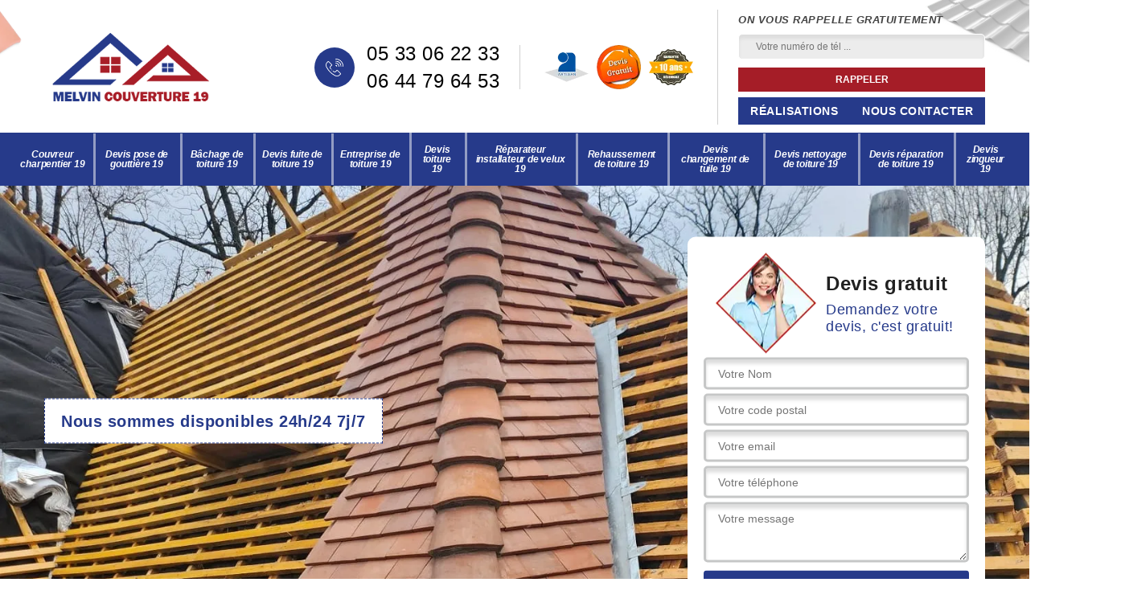

--- FILE ---
content_type: text/html; charset=UTF-8
request_url: https://www.couvreur-charpentier-correze.fr/artisan-couvreur-charpentier-saint-martial-entraygues-19400
body_size: 6195
content:
<!DOCTYPE html>
<html dir="ltr" lang="fr-FR">
<head>
		<meta charset="UTF-8" />
    <meta name=viewport content="width=device-width, initial-scale=1.0, minimum-scale=1.0 maximum-scale=1.0">
    <meta http-equiv="content-type" content="text/html; charset=UTF-8" >
    <title>Artisan couvreur charpentier à Saint Martial Entraygues tel: 05.33.06.22.33</title>
        <meta name="description" content="Meilleur charpentier à Saint Martial Entraygues 19400, Melvin Couverture propose ses services pour poser ou réparer votre charpente, réalise des travaux de qualité, main-d'oeuvre pas cher">        <link rel="canonical" href="https://www.couvreur-charpentier-correze.fr/artisan-couvreur-charpentier-saint-martial-entraygues-19400" />  <link rel="shortcut icon" href="/skins/default/images/p/favicon.ico" type="image/x-icon">
	<link rel="icon" href="/skins/default/images/p/favicon.ico" type="image/x-icon">
  <link href="/skins/default/css/style.css?v=20251105" rel="stylesheet" type="text/css"/> 
  <link rel="preconnect" href="https://www.googletagmanager.com">
<link rel="preconnect" href="https://nominatim.openstreetmap.org"></head>

<body class="Desktop ville">
    
    <header class="header"><div class="header-top"><div class="container"><div class="d-flex align-items-center justify-content-between"><a href="/" title="logo-couvreur-19-melvin-couverture" class="logo"><img loading="lazy" loading="lazy" src="/skins/default/images/p/Logo-melvin-couverture.png" alt="couvreur-melvin-couverture"/></a><div class="right-block"><div class="topRight d-flex align-items-center justify-content-end"><div class="tel_top"><i class="icon icon-phone"><img loading="lazy" loading="lazy" src="/skins/default/images/img/fixe-bl.webp" alt="icon"></i><div><a href="tel:0533062233">05 33 06 22 33</a><a href="tel:0644796453">06 44 79 64 53</a></div></div><div class="logo-divres"><img loading="lazy" loading="lazy" src="/skins/default/images/img/logo_artisan.webp" alt=""/><img loading="lazy" loading="lazy" src="/skins/default/images/img/logo_devisGratuit.webp" alt=""/><img loading="lazy" loading="lazy" src="/skins/default/images/img/logo_gdecennale.webp" alt=""/></div><div class="rappel_top"><strong>On vous rappelle gratuitement</strong><form action="/message.php" method="post" id="rappel_immediat"><input type="text" name="mail" id="mail2" value=""><input type="hidden" name="type" value="rappel"><input type="text" name="numtel" required="" placeholder="Votre numéro de tél ..." class="form-input"><input type="submit" name="OK" value="RAPPELER" class=" btn btn-submit"></form><div class="bt_"><a href="/realisations" class="btn-rea">Réalisations</a><a href="/contact" class="btn-rea">Nous contacter</a></div></div></div></div></div></div></div><nav class="nav"><div class="container"><ul class="nav-list"><li class="nav-item"><a href="/">Couvreur charpentier 19</a></li><li class="nav-item"><a href="devis-pose-gouttiere-correze-19">Devis pose de gouttière 19</a></li><li class="nav-item"><a href="entreprise-bachage-toiture-correze-19">Bâchage de toiture 19</a></li><li class="nav-item"><a href="devis-fuite-toiture-correze-19">Devis fuite de toiture 19</a></li><li class="nav-item"><a href="entreprise-toiture-correze-19">Entreprise de toiture 19</a></li><li class="nav-item"><a href="devis-toiture-correze-19">Devis toiture 19</a></li><li class="nav-item"><a href="artisan-reparateur-installateur-velux-correze-19">Réparateur installateur de velux 19</a></li><li class="nav-item"><a href="entreprise-rehaussement-toiture-correze-19">Rehaussement de toiture 19</a></li><li class="nav-item"><a href="devis-changement-tuile-correze-19">Devis changement de tuile 19</a></li><li class="nav-item"><a href="devis-nettoyage-toiture-correze-19">Devis nettoyage de toiture 19</a></li><li class="nav-item"><a href="devis-reparation-toiture-correze-19">Devis réparation de toiture 19</a></li><li class="nav-item"><a href="devis-zingueur-correze-19">Devis zingueur 19</a></li></ul></div></nav></header>
    <main><div class="containerslider"><div class="homeslider"><div class="fullImg" style="background-image: url(/skins/default/images/p/couvreur-charpentier-19.webp);"></div></div><div class="caption"><div class="container"><div class="row align-items-center"><div class="col-md-8"><div class="text-perso"><p>Nous sommes disponibles 24h/24 7j/7</p></div></div><div class="col-md-4"><div class="Devisgratuit"><div class="titreD"><img loading="lazy" loading="lazy" src="/skins/default/images/img/call.webp" alt="call"/><div><div class="h3">Devis gratuit</div><span>Demandez votre devis, c'est gratuit!</span></div></div><form action="/message.php" method="post" id="FormDevis"><input type="text" name="mail" id="mail" value=""><input type="text" name="nom" required="" class="form-input" placeholder="Votre Nom"><input type="text" name="code_postal" required="" class="form-input" placeholder="Votre code postal"><input type="text" name="email" required="" class="form-input" placeholder="Votre email"><input type="text" name="telephone" required="" class="form-input" placeholder="Votre téléphone"><textarea name="message" required="" class="form-input" placeholder="Votre message"></textarea><input type="submit" value="Envoyer ma demande" class="btn btn-submit"></form></div></div></div></div></div></div><div class="Contenu"><div class="container"><div class="corps"><div class="row"><div class="col-12"><div class="mainleft"><div class="introArticle"></div><div class="competences"><div id="sliderComp" class="row"><div class="col-lg-3 col-md-4"><a href="/" class="item-comp "><img loading="lazy" loading="lazy" src="/skins/default/images/p/cat-couvreur-charpentier-melvin-couverture.webp" alt="couvreur-charpentier-19"/><div class="h3">Couvreur charpentier 19</div></a></div><div class="col-lg-3 col-md-4"><a href="devis-pose-gouttiere-correze-19" class="item-comp "><img loading="lazy" loading="lazy" src="/skins/default/images/p/cat-devis-pose-de-gouttiere-melvin-couverture.webp" alt="devis-pose-de-gouttiere-19"/><div class="h3">Devis pose de gouttière 19</div></a></div><div class="col-lg-3 col-md-4"><a href="entreprise-bachage-toiture-correze-19" class="item-comp "><img loading="lazy" loading="lazy" src="/skins/default/images/p/cat-bachage-de-toiture-melvin-couverture.webp" alt="bachage-de-toiture-19"/><div class="h3">Bâchage de toiture 19</div></a></div><div class="col-lg-3 col-md-4"><a href="devis-fuite-toiture-correze-19" class="item-comp "><img loading="lazy" loading="lazy" src="/skins/default/images/p/cat-devis-fuite-de-toiture-melvin-couverture.webp" alt="devis-fuite-de-toiture-19"/><div class="h3">Devis fuite de toiture 19</div></a></div><div class="col-lg-3 col-md-4"><a href="entreprise-toiture-correze-19" class="item-comp "><img loading="lazy" loading="lazy" src="/skins/default/images/p/cat-entreprise-de-toiture-melvin-couverture.webp" alt="entreprise-de-toiture-19"/><div class="h3">Entreprise de toiture 19</div></a></div><div class="col-lg-3 col-md-4"><a href="devis-toiture-correze-19" class="item-comp "><img loading="lazy" loading="lazy" src="/skins/default/images/p/cat-devis-toiture-melvin-couverture.webp" alt="devis-toiture-19"/><div class="h3">Devis toiture 19</div></a></div><div class="col-lg-3 col-md-4"><a href="artisan-reparateur-installateur-velux-correze-19" class="item-comp "><img loading="lazy" loading="lazy" src="/skins/default/images/p/cat-reparateur-installateur-de-velux-melvin-couverture.webp" alt="reparateur-installateur-de-velux-19"/><div class="h3">Réparateur installateur de velux 19</div></a></div><div class="col-lg-3 col-md-4"><a href="entreprise-rehaussement-toiture-correze-19" class="item-comp "><img loading="lazy" loading="lazy" src="/skins/default/images/p/cat-rehaussement-de-toiture-melvin-couverture.webp" alt="rehaussement-de-toiture-19"/><div class="h3">Rehaussement de toiture 19</div></a></div><div class="col-lg-3 col-md-4"><a href="devis-changement-tuile-correze-19" class="item-comp "><img loading="lazy" loading="lazy" src="/skins/default/images/p/cat-devis-changement-de-tuile-melvin-couverture.webp" alt="devis-changement-de-tuile-19"/><div class="h3">Devis changement de tuile 19</div></a></div><div class="col-lg-3 col-md-4"><a href="devis-nettoyage-toiture-correze-19" class="item-comp "><img loading="lazy" loading="lazy" src="/skins/default/images/p/cat-devis-nettoyage-de-toiture-melvin-couverture.webp" alt="devis-nettoyage-de-toiture-19"/><div class="h3">Devis nettoyage de toiture 19</div></a></div><div class="col-lg-3 col-md-4"><a href="devis-reparation-toiture-correze-19" class="item-comp "><img loading="lazy" loading="lazy" src="/skins/default/images/p/cat-devis-reparation-de-toiture-melvin-couverture.webp" alt="devis-reparation-de-toiture-19"/><div class="h3">Devis réparation de toiture 19</div></a></div><div class="col-lg-3 col-md-4"><a href="devis-zingueur-correze-19" class="item-comp "><img loading="lazy" loading="lazy" src="/skins/default/images/p/cat-devis-zingueur-melvin-couverture.webp" alt="devis-zingueur-19"/><div class="h3">Devis zingueur 19</div></a></div></div></div><div class="contenublock"><div class="Block Block0"><h1>Artisan couvreur charpentier Saint Martial Entraygues 19400</h1><h2>Pourquoi Melvin Couverture peut présenter un tarif abordable ?</h2><p>Notre entreprise Melvin Couverture opère dans les domaines de la toiture, de la toiture et du zinc. Dans chaque département, nous avons de meilleurs travailleurs qui vous serviront. Ce qui fait la force de notre entreprise, c'est le sérieux de nos travailleurs. Ils mettent toute leur expertise dans chaque projet. L'entreprise elle-même leur fournit un équipement efficace qui peut fonctionner rapidement et bien. Et elle s'efforce d'obtenir toutes les pièces détachées et pièces de rechange nécessaires au meilleur prix. Enfin, l'entreprise a proposé un tarif d'intervention acceptable, notamment adapté à votre portefeuille.</p></div><div class="twoBox"><div class="row"><div class="col-lg-4 block-first"><div class="Block Block1"><div class="bloc-tt"><h2>Melvin Couverture, le couvreur charpentier à contacter pour un rehaussement de toit</h2></div><div class="bgImgF" style="background-image: url(/photos/3196258-couvreur-charpentier-melvin-couverture-1.jpg)"></div><div class="bloc-une"><p>Couvreur charpentier intervenant à Saint Martial Entraygues et ses environs et possédant une expérience longue et réussie dans son domaine d’activité, Melvin Couverture  est le prestataire qu’il vous faut si vous envisagez d’effectuer un rehaussement de toit. Il possède une équipe chevronnée qui étudiera en détail la faisabilité de votre projet, vous établira un devis détaillé, et réalisera les travaux conformément aux normes. Pour avoir des informations plus détaillées à propos de ses offres, vous pouvez l’appeler pendant les heures de bureau.
</p></div></div></div><div class="col-lg-4 block-middle"><div class="Block Block2"><div class="bloc-tt"><h2>Le charpentier de la société Melvin Couverture va appliquer en urgence un traitement curatif</h2></div><div class="bgImgF" style="background-image: url(/photos/3196258-couvreur-charpentier-melvin-couverture-2.jpg)"></div><div class="bloc-une"><p>Avez-vous remarqué des traces de farine de bois sur le sol ? Cela indique la présence d'insectes xylophages dans le cadre en bois. La situation est-elle grave ? Seuls des conseils d'experts peuvent répondre à cette question. Contactez l'entreprise Melvin Couverture. Elle nommera un évaluateur professionnel pour évaluer le degré de dommage. Habituellement, dans ce cas, il est nécessaire d'effectuer un travail urgent pour apporter des corrections. Le menuisier traitera le cadre. Selon la gravité de la situation (en le brossant ou en le sondant...), plusieurs méthodes peuvent être utilisées pour le traitement.</p></div></div></div><div class="col-lg-4 block-last"><div class="Block Block3"><div class="bloc-tt"><h2>Melvin Couverture applique une tarification abordable et à taille humaine</h2></div><div class="bgImgF" style="background-image: url(/photos/3196258-couvreur-charpentier-melvin-couverture-3.jpg)"></div><div class="bloc-une"><p>Notre entreprise Melvin Couverture existe depuis des années. Nos réalisations au fil des ans sont visibles sur notre site Web ou dans les catalogues disponibles à notre siège à Saint Martial Entraygues dans le 19400. Nos réalisations parlent pour nous. En plus d'effectuer un travail impeccable, notre entreprise est réputée pour sa politique de prix abordable. Le prix d'intervention dans un projet de travaux de construction est déterminé après une visite sur place et un entretien avec le chef de projet. Il est important que vous sachiez que l'établissement propose toujours de prix abordables.</p></div></div></div></div></div><div class="Block-content"><div class="Block Block4"><div class="Block-img"><img loading="lazy" loading="lazy" src="/photos/3196258-couvreur-charpentier-melvin-couverture-4.jpg" alt=""/></div><div class="Block-txt"><h2>Melvin Couverture est votre partenaire pour vos travaux de charpenterie</h2><p>Vous recherchez un charpentier de toiture ? Quelles sont vos normes de base ? Nous sommes à votre service à tout moment. Selon les normes géographiques, notre entreprise Melvin Couverture travaille dans le département 19400. Selon les normes professionnelles, notre entreprise exerce des activités autour de la toiture et de l'ingénierie du zinc. La toiture et l'ingénierie structurelle nous ont valu une réputation. Nous servons tous les particuliers et professionnels. Par conséquent, nous répondrons certainement à vos critères de sélection. Nous pouvons réaliser votre projet de travaux de menuiserie.</p></div></div><div class="Block Block5"><div class="Block-img"><img loading="lazy" loading="lazy" src="/photos/3196258-couvreur-charpentier-melvin-couverture-5.jpg" alt=""/></div><div class="Block-txt"><h2>Melvin Couverture s’assurer que le traitement préventif a été appliqué avant l’installation</h2><p>Pour assurer la longévité du bois de construction, des mesures préventives doivent être prises avant l'installation. Un couvreur-charpentier assidu veillera à ce que ces mesures préventives soient prises avant la mise en place de la charpente. Le traitement préventif est souvent réalisé en usine. Ensuite, le charpentier et le couvreur effectueront les travaux d'entretien. Le traitement prophylactique peut être renouvelé après plusieurs années. Les travaux de maintenance consistent à effectuer des contrôles pour vérifier l'état technique des cadres. En cas de présence de xylophages, les charpentiers de l'entreprise appliqueront un traitement thérapeutique approprié.</p></div></div><div class="Block Block6"><div class="Block-img"><img loading="lazy" loading="lazy" src="/photos/3196258-couvreur-charpentier-melvin-couverture-6.jpg" alt=""/></div><div class="Block-txt"><h2>	Melvin Couverture, un couvreur charpentier qui propose un devis avant toute conclusion de contrat</h2><p>Melvin Couverture  est un couvreur charpentier professionnel qui possède une grande réputation, du fait de la qualité de ses interventions, quelle qu’elles soient, mais aussi pour son sens de l’écoute. En outre, il propose ses services à des prix qui sont les moins chers du marché et cela dans tout le 19400. Soucieux de l’importance de l’information de ses clients sur ses conditions tarifaires, il prépare toujours un devis détaillé avant la conclusion du contrat. Ce devis est préparé gratuitement. 
</p></div></div><div class="Block Block7"><div class="Block-img"><img loading="lazy" loading="lazy" src="/photos/3196258-couvreur-charpentier-melvin-couverture-7.jpg" alt=""/></div><div class="Block-txt"><h2>Pour vos travaux de charpente, l’artisan charpentier Melvin Couverture vous offre le devis détaillé</h2><p>Travail de structure ? Déléguez votre travail à des charpentiers de toiture comme artisan Melvin Couverture. Il travaille principalement dans le département 19400. Au fil des années, elle jouit désormais d'une bonne réputation grâce au travail de qualité de son artisan maçon-couvreur. Pour comprendre le coût de son intervention, il suffit de demander un devis. Vous pouvez faire une demande depuis son site Web. L'estimation est gratuite, et son avantage est qu'elle peut clairement spécifier la quantité, le prix et le coût de la main-d'œuvre du produit à utiliser.</p></div></div><div class="Block Block8"><div class="Block-img"><img loading="lazy" loading="lazy" src="/photos/3196258-couvreur-charpentier-melvin-couverture-8.jpg" alt=""/></div><div class="Block-txt"><h2>Les charpentiers de la société Melvin Couverture font attention aux attentes des clients</h2><p>Les couvreurs charpentiers de l'entreprise Melvin Couverture sont reconnus pour leurs compétences professionnelles. L'entreprise les a recrutés sur la base de deux critères de base, notamment la passion du travail et de l'apprentissage acquise dans des centres agréés. L'entreprise leur a fourni des compléments pour la manipulation des matériaux et divers produits utilisés par l'entreprise (par exemple, pour les traitements pour résoudre des attaques de xylophages). L'entreprise insiste pour que ses couvreurs-charpentiers effectuent leur travail dans le respect des règles de l'art, en tenant compte des attentes des clients.</p></div></div><div class="Block Block9"><div class="Block-img"><img loading="lazy" loading="lazy" src="/photos/3196258-couvreur-charpentier-melvin-couverture-9.jpg" alt=""/></div><div class="Block-txt"><h2>La renommée positive de notre société Melvin Couverture repose sur ces travaux irréprochables</h2><p>Vous recherchez un charpentier de toiture professionnel ? Contactez notre société Melvin Couverture. Au sein de notre entreprise, nous avons des artisans de différentes industries, dont des couvreurs, des menuisiers, des décorateurs et des assistants. Parfois, le couvreur et le charpentier travaillent ensemble, et parfois même le charpentier maîtrise le travail du couvreur. Nous vous assurons que nos charpentiers de toiture peuvent fournir un travail impeccable. La bonne réputation de notre entreprise Melvin Couverture à Saint Martial Entraygues repose sur ce fameux travail impeccable. Déléguez-nous votre projet dans le 19400 et vous serez entièrement satisfaits.</p></div></div><div class="Block Block10"><div class="Block-img"><img loading="lazy" loading="lazy" src="/photos/3196258-couvreur-charpentier-melvin-couverture-10.jpg" alt=""/></div><div class="Block-txt"><h2>Melvin Couverture établit rapidement en moins de 24 heures et gratuitement votre devis</h2><p>Vous souhaitez connaître le coût de notre intervention pour votre travail de charpente ? Nous vous invitons à nous envoyer une demande de devis. Cela nous permettra d'avoir des données précises pour construire des estimations. Notre entreprise Melvin Couverture est située à Saint Martial Entraygues en 19400. Nous pouvons discuter et avoir plus de détails. Nous pouvons nous déplacer sur site pour vérifier la difficulté d'accès au site. Nous allons créer un site Web gratuit gratuitement, et ce, en moins de 24 heures.</p></div></div></div></div></div></div></div></div></div></div><div class="categoriesList"><div class="container"><div class="Services"><h2 class="Titre">Autres services</h2><div class="Liens"><a href="/devis-toiture-saint-martial-entraygues-19400">Devis toiture Saint Martial Entraygues</a><a href="/artisan-reparateur-installateur-velux-saint-martial-entraygues-19400">Réparateur installateur de velux Saint Martial Entraygues</a><a href="/entreprise-rehaussement-toiture-saint-martial-entraygues-19400">Rehaussement de toiture Saint Martial Entraygues</a><a href="/devis-changement-tuile-saint-martial-entraygues-19400">Devis changement de tuile Saint Martial Entraygues</a><a href="/devis-nettoyage-toiture-saint-martial-entraygues-19400">Devis nettoyage de toiture Saint Martial Entraygues</a><a href="/devis-reparation-toiture-saint-martial-entraygues-19400">Devis réparation de toiture Saint Martial Entraygues</a><a href="/devis-zingueur-saint-martial-entraygues-19400">Devis zingueur Saint Martial Entraygues</a><a href="/devis-pose-gouttiere-saint-martial-entraygues-19400">Devis pose de gouttière Saint Martial Entraygues</a><a href="/entreprise-bachage-toiture-saint-martial-entraygues-19400">Bâchage de toiture Saint Martial Entraygues</a><a href="/devis-fuite-toiture-saint-martial-entraygues-19400">Devis fuite de toiture Saint Martial Entraygues</a><a href="/entreprise-toiture-saint-martial-entraygues-19400">Entreprise de toiture Saint Martial Entraygues</a></div></div></div></div></main>
    <footer id="footer"><div class="container"><div class="info-footer"><div class="d-md-flex align-items-center justify-content-between"><p class="adresse"><span class="adresse_2"><i class="icon icon-map"><img loading="lazy" loading="lazy" src="/skins/default/images/img/adresse-bl.webp" alt="icon"></i><span>Route de l'issac les fourneau<br/> 19000 Les Angles Sur Correze</span></span></p><p class="adresse"><span class="adresse_2"><i class="icon icon-map"><img loading="lazy" loading="lazy" src="/skins/default/images/img/mail-bl.webp" alt="icon"></i><span><a href="mailto:melvinpeinture@outlook.fr" target="_blank" class="mailBlockF">melvinpeinture@outlook.fr</a></span></span></p><p class="tel"><i class="icon icon-phone"><img loading="lazy" loading="lazy" src="/skins/default/images/img/fixe-bl.webp" alt="icon"></i><span><span><a href="tel:0533062233">05 33 06 22 33</a></span><span><a href="tel:0644796453">06 44 79 64 53</a></span></span></p></div></div></div><div class="footer-bot"><div class="container"><p class="copyright">©2025 - 2026 Tous droits réservés  -  <a href="/mentions-legales" title="Mentions légales">Mentions légales</a></p></div></div></footer>
</body>

<script src="/js/jquery-3.6.0.min.js"></script>
<script src="/js/scripts.js"></script>
<script src="skins/default/js/jquery.sticky.js"></script>
<script src="skins/default/js/slick.min.js"></script>


<script type="text/javascript">   
    var Support = 'Desktop';
    $(document).ready(function(){

        // Js lancés une fois la page chargée
        
  
    // scripts à lancer une fois la page chargée
          initAnalytics('_');
    
        //sticky
        $(".header").sticky({ topSpacing: 0 });
        // Append the mobile icon nav
        $('.nav-item').has('ul').prepend('<span class="nav-click"><i class="nav-arrow"></i></span>');
        $('.nav-mobile').click(function(){
            $('.nav-list').toggle();
        });
        $('.nav-list').on('click', '.nav-click', function(){
            $(this).siblings('.nav-submenu').toggle();
            $(this).children('.nav-arrow').toggleClass('nav-rotate');
            
        });
    
        $('.homeslider').slick({
          slidesToShow: 1,
          slidesToScroll: 1,
          arrows:false,
          speed:1000,
          pauseOnHover:false,
          autoplay: true,
          autoplaySpeed: 1000,
        });

        $('#sliderComp').slick({
          slidesToShow: 4,
         slidesToScroll: 1,
            arrows:false,
            speed:1000,
            autoplay: true,
            autoplaySpeed: 3000,
        });

 
    });
  </script>

</html>


--- FILE ---
content_type: text/html; charset=UTF-8
request_url: https://www.couvreur-charpentier-correze.fr/ajax.php
body_size: 131
content:
{"code_google_tags":"GTM-K85LLBZ2","code_analytics":"AW-17177780716","RGPD":null,"dbg":["Erreur  n'est pas reconnu."]}